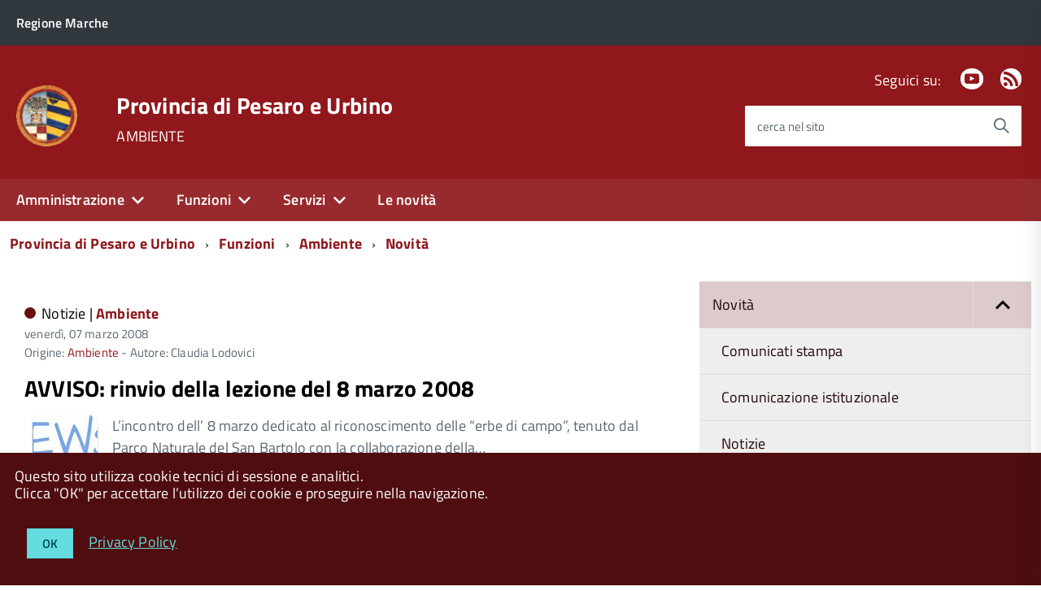

--- FILE ---
content_type: text/html; charset=utf-8
request_url: https://www.provincia.pu.it/funzioni/ambiente/novita/archivio/2008/marzo?cHash=fda4019051b394a5a7965b8e1393bef1
body_size: 10237
content:
<!DOCTYPE html>
<!--[if IE 8 ]><html dir="ltr" lang="it-IT"><![endif]-->
<!--[if IE 9 ]><html dir="ltr" lang="it-IT"><![endif]-->
<!--[if (gte IE 9)|!(IE)]><!--><html dir="ltr" lang="it-IT"><!--<![endif]-->
<head>

<meta charset="utf-8">
<!-- 
	This website is powered by TYPO3 - inspiring people to share!
	TYPO3 is a free open source Content Management Framework initially created by Kasper Skaarhoj and licensed under GNU/GPL.
	TYPO3 is copyright 1998-2026 of Kasper Skaarhoj. Extensions are copyright of their respective owners.
	Information and contribution at https://typo3.org/
-->



<title>Novità</title>
<meta http-equiv="x-ua-compatible" content="ie=edge" />
<meta name="generator" content="TYPO3 CMS" />
<meta name="viewport" content="width=device-width, initial-scale=1" />


<link rel="stylesheet" type="text/css" href="/typo3conf/ext/news/Resources/Public/Css/news-basic.css?1643703015" media="all">
<link rel="stylesheet" type="text/css" href="/fileadmin/di/css/custom.css?1745324915" media="all">
<link rel="stylesheet" type="text/css" href="/fileadmin/di/build/provincia/build.css?1542725874" media="all">
<link rel="stylesheet" type="text/css" href="/fileadmin/di/font-pa/titillium-web.css?1661856875" media="all">
<link rel="stylesheet" type="text/css" href="/typo3conf/ext/slickcarousel/Resources/Public/Css/slick.min.css?1646986568" media="all">
<link rel="stylesheet" type="text/css" href="/typo3conf/ext/t3colorbox/Resources/Public/Css/1.6.4/example3/colorbox.css?1510133767" media="all">




<script src="/fileadmin/di/build/default/vendor/modernizr.js?1639998791"></script>
<script src="/fileadmin/di/build/default/vendor/jquery.min.js?1639998791"></script>
<script src="https://insuit.net/i4tservice/insuit-app.js" type="text/javascript" async="async"></script>



<meta property="og:site_name" content="Provincia di Pesaro e Urbino">

</head>
<body class="t-Pac c-hideFocus enhanced">
    
	<div id="cookie-bar" class="CookieBar js-CookieBar u-background-80 u-padding-r-all" aria-hidden="true">
	  <p class="u-color-white u-text-r-xs u-lineHeight-m u-padding-r-bottom">Questo sito utilizza cookie tecnici di sessione e analitici.
	    <br>Clicca "OK" per accettare l’utilizzo dei cookie e proseguire nella navigazione.<br>
	  </p>
	  <p>
	    <button class="Button Button--default u-text-r-xxs js-cookieBarAccept u-inlineBlock u-margin-r-all">OK</button>
	    <a class="u-text-r-xs u-color-teal-50" href="/altro/privacy-policy">
			Privacy Policy
		</a>
	  </p>
	</div>
	

	<ul class="Skiplinks js-fr-bypasslinks u-hiddenPrint">
	  <li><a href="#main">Vai al Contenuto</a></li>
	  <li><a class="js-fr-offcanvas-open" href="#menu" aria-controls="menu" aria-label="accedi al menu" title="accedi al menu">Vai alla navigazione del sito</a></li>
	</ul>

    
	
			<header style="z-index: 10" class="Header Headroom--fixed js-Headroom u-hiddenPrint Headroom Headroom--not-bottom Headroom--pinned Headroom--top">
			

	<div class="Header-banner">
		<div class="Header-owner Headroom-hideme">
      		<a href="https://www.regione.marche.it" title="Regione Marche" target="_self"><span>Regione Marche</span></a>
      		
			

		   	
	


		</div>
		
	</div>

	<div class="Header-navbar">
		<div class="u-layout-wide Grid Grid--alignMiddle u-layoutCenter">
			<div class="Header-logo Grid-cell" aria-hidden="true">
		      	<a href="https://www.provincia.pu.it" title="Provincia di Pesaro e Urbino"><img src="/fileadmin/di/images/logoCSTPU.png" width="72" height="71"   alt="Provincia di Pesaro e Urbino" title="Provincia di Pesaro e Urbino" ></a>
			</div>
			<div class="Header-title Grid-cell">
				<div class="u-floatLeft">
					<h1 class="Header-titleLink">
						<a href="https://www.provincia.pu.it" title="Provincia di Pesaro e Urbino" target="_self">Provincia di Pesaro e Urbino</a>
					</h1>
		      		
						<h2 class="Header-titleLink">
							<a href="/funzioni/ambiente/" title="AMBIENTE"><span class="u-textWeight-400 u-text-r-xs">AMBIENTE</span></a>
						</h2>
					
					
				</div>
			</div>
			<div class="Header-searchTrigger Grid-cell">
				<button aria-controls="header-search" class="js-Header-search-trigger Icon Icon-search" title="attiva il form di ricerca" aria-label="attiva il form di ricerca" aria-hidden="false"></button>
				<button aria-controls="header-search" class="js-Header-search-trigger Icon Icon-close u-hidden" title="disattiva il form di ricerca" aria-label="disattiva il form di ricerca" aria-hidden="true"></button>
			</div>
	    
			

			
			
			
					
				
			
			
			
					
				
			
	
			<div class="Header-utils Grid-cell">
				
					<div class="Header-social Headroom-hideme">
						<p>Seguici su:</p>
						<ul class="Header-socialIcons">
				            
							
							
								<li><a href="https://www.youtube.com/user/ProvinciaPU" title="Youtube" target="_self"><span class="Icon-youtube"></span><span class="u-hiddenVisually">Youtube</span></a></li>
							
							
							
							
								<li><a href="/novita/rss" title="RSS"><span class="Icon-rss"></span><span class="u-hiddenVisually">Feed Rss</span></a></li>
							
							
						</ul>
					</div>
				
				
					<div class="Header-search" id="header-search">
	<form class="Form"  action="/cerca/"  method="get">
		<div class="Form-field Form-field--withPlaceholder Grid u-background-white u-color-grey-30 u-borderRadius-s" role="search">
			<input type="text" class="Form-input Form-input--ultraLean Grid-cell u-sizeFill u-text-r-s u-color-black u-text-r-xs u-borderRadius-s" required="" id="cerca" name="tx_indexedsearch_pi2[search][sword]">
			<label class="Form-label u-color-grey-50 u-text-r-xxs" for="cerca">cerca nel sito</label>
			<button class="Grid-cell u-sizeFit Icon-search Icon--rotated u-color-grey-50 u-padding-all-s u-textWeight-700" title="Avvia la ricerca" aria-label="Avvia la ricerca" ></button>
    		<input type="hidden" name="tx_indexedsearch_pi2[action]" value="search">
    		<input type="hidden" name="tx_indexedsearch_pi2[controller]" value="Search">
  		</div>
	</form>
</div>


				
			</div>
			<div class="Header-toggle Grid-cell">
				<!-- Menu -->
				<a class="Hamburger-toggleContainer js-fr-offcanvas-open u-nojsDisplayInlineBlock u-lg-hidden u-md-hidden" href="#menu" aria-controls="menu" aria-label="accedi al menu" title="accedi al menu">
					<span class="Hamburger-toggle" role="presentation"></span>
					<span class="Header-toggleText" role="presentation">Menu</span>
				</a>
			</div>
		</div>
	</div>
	<!-- Megamenu -->
	

<!-- Header-navbar -->
<div class="Headroom-hideme u-textCenter u-hidden u-sm-hidden u-md-block u-lg-block">
	<nav class="Megamenu Megamenu--default js-megamenu" data-rel=".Offcanvas .Treeview"></nav>
</div>

</header>


<section class="Offcanvas Offcanvas--right Offcanvas--modal js-fr-offcanvas u-jsVisibilityHidden u-nojsDisplayNone u-hiddenPrint" id="menu">
	<h2 class="u-hiddenVisually">Menu di navigazione</h2>
  <div class="Offcanvas-content u-background-white">
    <div class="Offcanvas-toggleContainer u-background-70 u-jsHidden">
      <a class="Hamburger-toggleContainer u-block u-color-white u-padding-bottom-xxl u-padding-left-s u-padding-top-xxl js-fr-offcanvas-close" aria-controls="menu" aria-label="esci dalla navigazione" title="esci dalla navigazione" href="#">
        <span class="Hamburger-toggle is-active" aria-hidden="true"></span>
      </a>
    </div>
    <nav>
		<ul class="Linklist Linklist--padded Treeview Treeview--default js-Treeview u-text-r-xs" role="tree"><li role="treeitem" class="Treeview-parent"><a href="/amministrazione">Amministrazione</a><ul><li role="treeitem" class="Treeview-parent"><a href="/amministrazione/presidente">Presidente</a></li><li role="treeitem" class="Treeview-parent"><a href="/amministrazione/consiglio">Consiglio</a></li><li role="treeitem" class="Treeview-parent"><a href="/amministrazione/assemblea-dei-sindaci">Assemblea dei Sindaci</a></li><li role="treeitem" class="Treeview-parent"><a href="/amministrazione/segreteria-generale">Segreteria generale</a></li><li role="treeitem" class="Treeview-parent"><a href="/amministrazione/direzione-generale">Direzione Generale</a></li><li role="treeitem"><a href="https://www.casadivetro.provincia.pu.it/L190/?idSezione=43&amp;id=&amp;sort=&amp;activePage=&amp;search=">Organizzazione degli uffici</a></li><li role="treeitem"><a href="/amministrazione/segreteria-generale/statuto-provinciale">Statuto provinciale</a></li><li role="treeitem" class="Treeview-parent"><a href="/amministrazione/regolamenti">Regolamenti</a></li><li role="treeitem" class="Treeview-parent"><a href="/amministrazione/amministrazione-trasparente">Amministrazione trasparente</a></li><li role="treeitem"><a href="/attuazione-pnrr">Attuazione PNRR</a></li><li role="treeitem"><a href="/amministrazione/albo-pretorio-online">Albo pretorio online</a></li><li role="treeitem"><a href="/amministrazione/bandi-gare-e-appalti">Bandi, gare e appalti</a></li></ul></li><li role="treeitem" class="Treeview-parent"><a href="/funzioni">Funzioni</a><ul><li role="treeitem" class="Treeview-parent"><a href="/funzioni/ambiente">Ambiente</a></li><li role="treeitem" class="Treeview-parent"><a href="/funzioni/assistenza-enti-locali">Assistenza enti locali</a></li><li role="treeitem" class="Treeview-parent"><a href="/funzioni/organizzazione-generale">Organizzazione generale</a></li><li role="treeitem" class="Treeview-parent"><a href="/funzioni/pari-opportunita">Pari opportunità</a></li><li role="treeitem" class="Treeview-parent"><a href="/funzioni/pianificazione-territoriale">Pianificazione territoriale</a></li><li role="treeitem" class="Treeview-parent"><a href="/funzioni/scuole-superiori">Scuole superiori</a></li><li role="treeitem" class="Treeview-parent"><a href="/funzioni/statistica">Statistica</a></li><li role="treeitem" class="Treeview-parent"><a href="/funzioni/strade-viabilita-e-trasporti">Strade, viabilità e trasporti</a></li></ul></li><li role="treeitem" class="Treeview-parent"><a href="/servizi">Servizi</a><ul><li role="treeitem"><a href="/amministrazione/albo-pretorio-online">Albo pretorio online</a></li><li role="treeitem"><a href="/amministrazione/bandi-gare-e-appalti">Bandi, gare e appalti</a></li><li role="treeitem"><a href="/funzioni/organizzazione-generale/comunicazione-e-relazioni-con-il-pubblico/ufficio-relazioni-con-il-pubblico/modulistica">Modulistica</a></li><li role="treeitem"><a href="/servizi/pagamenti-online">Pagamenti online</a></li><li role="treeitem"><a href="/funzioni/statistica">Dati statistici</a></li><li role="treeitem"><a href="/amministrazione/segreteria-generale/gestione-sale">Prenotazione sale</a></li></ul></li><li role="treeitem"><a href="/novita">Le novità</a></li></ul>
    </nav>
  </div>
</section>



    <!-- breadcrumb -->
    <!--
    <div id="container_breadcrumb">
        <div id="breadcrumb">
            <ul class="Breadcrumb"><li class="Breadcrumb-item"><a href="/" target="_self" title="Provincia di Pesaro e Urbino" class="Breadcrumb-link u-color-50">Provincia di Pesaro e Urbino</a></li><li class="Breadcrumb-item"><a href="/funzioni" target="_self" title="Funzioni" class="Breadcrumb-link u-color-50">Funzioni</a></li><li class="Breadcrumb-item"><a href="/funzioni/ambiente" target="_self" title="Ambiente" class="Breadcrumb-link u-color-50">Ambiente</a></li><li class="Breadcrumb-item"><a href="/funzioni/ambiente/novita" target="_self" title="Novità" class="Breadcrumb-link u-color-50">Novità</a></li></ul>
        </div>
    </div>
    -->
    <!-- container_breadcrumb -->
    <div id="main">
        
<section>
	<!--
	<p class="u-md-hidden u-lg-hidden u-padding-r-all u-text-m u-background-grey-20">
		<span class="Icon-list u-text-r-xl u-alignMiddle u-padding-r-right" aria-hidden="true"></span>
		<a href="#subnav" class="js-scrollTo u-text-r-s u-textClean u-color-grey-50 u-alignMiddle">Esplora contenuti correlati</a>
	</p>
	  -->
	

<!-- Header-navbar -->
<div class="u-layout-wide u-layoutCenter u-layout-withGutter u-padding-r-bottom u-padding-r-top">
	<nav aria-label="sei qui:" role="navigation">
		<ul class="Breadcrumb"><li class="Breadcrumb-item"><a href="/" target="_self" title="Provincia di Pesaro e Urbino" class="Breadcrumb-link u-color-50">Provincia di Pesaro e Urbino</a></li><li class="Breadcrumb-item"><a href="/funzioni" target="_self" title="Funzioni" class="Breadcrumb-link u-color-50">Funzioni</a></li><li class="Breadcrumb-item"><a href="/funzioni/ambiente" target="_self" title="Ambiente" class="Breadcrumb-link u-color-50">Ambiente</a></li><li class="Breadcrumb-item"><a href="/funzioni/ambiente/novita" target="_self" title="Novità" class="Breadcrumb-link u-color-50">Novità</a></li></ul>
	</nav>
</div>

	
	<div class="u-layout-wide u-layoutCenter u-layout-withGutter u-padding-r-top u-padding-bottom-xxl">
		<div class="Grid Grid--withGutter">

			<!--TYPO3SEARCH_begin-->

			<div class="Grid-cell u-md-size8of12 u-lg-size8of12">
				


		
		

		
		
			
		
			
		
			
		
			
		
			
		
			
		
			
		
			
		
			
		
			
		
			
		
			
		
			
		
			
		
			
		
			
		
			
		
			
		
			
		
			
		
			
		
			
		
			
		
			
		
			
		
			
		
			
		
			
		
			
		
			
		
			
		
			
		
			
		
			
		
			
		
			
		
			
		
			
		
			
		
			
		
			
		
			
		
			
		
			
		
			
		
			
		
			
		
			
		
			
		
			
		
			
		
			
		
			
		
			
		
			
		
			
		
	



				<div class="u-text-r-xs u-lineHeight-xl">
					
			
					<div class="Prose u-padding-top-xs">
	        			
	
	
	

	


	
	

	
		
	

	
	<!--TYPO3SEARCH_end-->
	
			
					<div class="news-list-view" id="news-container-112053">
						
		                        
		                        
		                            
<!--
	=====================
		Partials/List/Item.html
-->
<div class="article articletype-0" itemscope="itemscope" itemtype="http://schema.org/Article">
	
	<!-- header -->
	<div class="u-color-grey-30 u-border-bottom-xxs u-padding-right-xxl u-padding-r-all">
		
				<div class="u-text-r-xxs u-textSecondary u-textWeight-400 u-lineHeight-xl u-cf u-padding-bottom-s">
	
	
	<span class="Dot u-background-70"></span>
	
		
		
				
			
	
		
		

				
						
					
				
				
			
	
	<span class="u-color-black u-textWeight-400 u-text-r-xs">
		Notizie |
	</span>
	
	<span class="u-textWeight-700 u-color-50 u-text-r-xs"><a href="/funzioni/ambiente" title="Ambiente" class="u-textClean u-textWeight-700 u-text-r-xs u-color-50">Ambiente</a></span>
	<!-- date -->
  	<span class="u-text-r-xxs u-textSecondary u-textWeight-400 u-lineHeight-xl u-cf">
  		<time itemprop="datePublished" datetime="2008-03-07">
			venerdì, 07 marzo 2008
		</time>
		
  	</span>

	
		
		
	
		
		
	
		
		
		
		
		
		
	           <div>
				Origine: <a class="u-color-50 u-textClean" title="Origine: Ambiente " href="/funzioni/ambiente">Ambiente</a>
				- Autore: Claudia Lodovici
	   		</div>
		
	
</div>


			
		
		
		<h3 class="u-padding-r-bottom">
			<a class="u-text-h3 u-textClean u-color-black" title="AVVISO: rinvio della lezione del 8 marzo 2008" href="/funzioni/ambiente/novita/visualizza/contenuto/avviso-rinvio-della-lezione-del-8-marzo-2008">
				<span itemprop="headline">AVVISO: rinvio della lezione del 8 marzo 2008</span>
			</a>
		</h3>   		

		<div class="Grid">
			

			
					
					
					<div class="Grid-cell--center u-textCenter u-sizeFull u-md-size1of8 u-lg-size1of8">
					    
						
						
							
								<span class="no-media-element">
								    
								    <picture>
								        <source srcset="/fileadmin/_processed_/5/5/csm_news-test_eff3eb687c.jpg" media="(min-width: 1366px)">
								        <source srcset="/fileadmin/_processed_/5/5/csm_news-test_92241bc4fd.jpg" media="(min-width:992px) and (max-width:1365px)">
								        <source srcset="/fileadmin/_processed_/5/5/csm_news-test_fbc6fda1ec.jpg" media="(min-width:768px) and (max-width:991px)">
								        <source srcset="/fileadmin/_processed_/5/5/csm_news-test_3893b79c53.jpg" media="(min-width:451px) and (max-width:767px)">
								        <source srcset="/fileadmin/_processed_/5/5/csm_news-test_b027388fc2.jpg" media="(max-width:450px)">
								        <!---Fallback--->
								        <img class="u-borderShadow-xxs u-borderRadius-l" src="/fileadmin/_processed_/5/5/csm_news-test_8441ac4795.jpg" alt="" longdesc="" title="">
								    </picture>
								</span>
							
						
					</div>
					

			<!-- teaser -->
			<div class="u-md-size7of8 u-lg-size7of8 u-padding-left-xs">
				
				
						<div class="u-text-r-xs u-textSecondary" itemprop="description">L’incontro dell’ 8 marzo dedicato al riconoscimento delle “erbe di campo”, tenuto dal Parco Naturale del San Bartolo con la collaborazione della…</div>
					
				
			</div>
		
			<!-- footer information -->
			
		</div>
	</div>
</div>


		                        
		                        
		                            <div class="u-layout-wide u-layoutCenter u-layout-withGutter u-padding-r-bottom u-padding-r-top">
	<nav role="navigation" aria-label="Navigazione paginata" class="u-layout-prose">
		<ul class="Grid Grid--fit Grid--alignMiddle u-text-r-xxs">
		    
		            
		        
		    
		    
				
						<li class="u-padding-left-xxl u-padding-right-xxl u-padding-top-xs u-padding-bottom-xs u-background-50 u-color-white u-block"><span class="u-text-r-m">1</span></li>
					
		    
		    
		    
		            
		        
		</ul>
	</nav>
</div>

		                        
							
					</div>
				
		
	<!--TYPO3SEARCH_begin-->



	




	



					</div>
		   		</div>

	   		</div>

        	<!--TYPO3SEARCH_end-->		        		
	      
			<aside class="Grid-cell u-sizeFull u-md-size4of12 u-lg-size4of12">
				
				<!--<div class="u-cf u-padding-bottom-xxl">
	<div class="Share">
		<div class="Share-reveal js-Share">
			<a href="#share-options" class="Share-revealText" data-menu-trigger="share-options" aria-controls="share-options" aria-haspopup="true" role="button">
				<span class="Share-revealIcon Icon Icon-share"></span>
				Condividi
			</a>
		</div>
		<ul id="share-options" class="Dropdown-menu" data-menu="" role="menu" aria-hidden="true">
			<li role="menuitem"><a href="#" title=""><span class="Icon Icon-facebook"></span><span class="u-hiddenVisually">Facebook</span></a></li>
			<li role="menuitem"><a href="#"><span class="Icon Icon-twitter"></span><span class="u-hiddenVisually">Twitter</span></a></li>
			<li role="menuitem"><a href="#"><span class="Icon Icon-googleplus"></span><span class="u-hiddenVisually">Google Plus</span></a></li>
			<li role="menuitem"><a href="#"><span class="Icon Icon-youtube"></span><span class="u-hiddenVisually">Youtube</span></a></li>
			<li role="menuitem"><a href="#"><span class="Icon Icon-flickr"></span><span class="u-hiddenVisually">Flickr</span></a></li>
			<li role="menuitem"><a href="#"><span class="Icon Icon-slideshare"></span><span class="u-hiddenVisually">Slideshare</span></a></li>
			<li role="menuitem"><a href="#"><span class="Icon Icon-whatsapp"></span><span class="u-hiddenVisually">Whatsapp</span></a></li>
		</ul>
	</div>
</div>
 -->
				



		<div id="subnav" class="u-sizeFull u-padding-bottom-xl">
			    <ul class="Linklist Linklist--padded Treeview Treeview--default js-Treeview u-text-r-xs" role="tree"><li class="u-background-grey-5" role="treeitem" aria-expanded="true"><a href="/funzioni/ambiente/novita">Novità</a><ul role="group" aria-hidden="false"><li role="treeitem" aria-expanded="false"><a href="/funzioni/ambiente/novita/comunicati-stampa">Comunicati stampa</a></li><li role="treeitem" aria-expanded="false"><a href="/funzioni/ambiente/novita/comunicazione-istituzionale">Comunicazione istituzionale</a></li><li role="treeitem" aria-expanded="false"><a href="/funzioni/ambiente/novita/notizie">Notizie</a></li></ul></li></ul>
		</div>
	



	<div class="u-sizeFull u-padding-top-s">
	   	<h4 class="u-text-h3 u-padding-top-s">Archivio</h4>

	
		
	

	
	<div class="news-menu-view">
		<ul  class="Linklist Linklist--padded Treeview Treeview--default js-Treeview u-text-r-xs" role="tree">
			
				<li role="treeitem" aria-expanded="false" class="Treeview-parent">
					<a href="#" class="js-Treeview-handler Treeview-handler--default" aria-label="expand" role="button">2025</a>
					<ul>
						
						    
						    
						    
							
							<li class="item" aria-expanded="false">
								<a href="/funzioni/ambiente/novita/archivio/2025/novembre?cHash=838888318301f578d19b1eb42c090f33">Novembre: 1 elemento</a>
							</li>
						
						    
						    
						    
							
							<li class="item" aria-expanded="false">
								<a href="/funzioni/ambiente/novita/archivio/2025/ottobre?cHash=838888318301f578d19b1eb42c090f33">Ottobre: 3 elementi</a>
							</li>
						
						    
						    
						    
							
							<li class="item" aria-expanded="false">
								<a href="/funzioni/ambiente/novita/archivio/2025/gennaio?cHash=838888318301f578d19b1eb42c090f33">Gennaio: 1 elemento</a>
							</li>
						
					</ul>
				</li>
			
				<li role="treeitem" aria-expanded="false" class="Treeview-parent">
					<a href="#" class="js-Treeview-handler Treeview-handler--default" aria-label="expand" role="button">2024</a>
					<ul>
						
						    
						    
						    
							
							<li class="item" aria-expanded="false">
								<a href="/funzioni/ambiente/novita/archivio/2024/dicembre?cHash=a802eb3371e2a1529a0f1a3bff4c7730">Dicembre: 2 elementi</a>
							</li>
						
						    
						    
						    
							
							<li class="item" aria-expanded="false">
								<a href="/funzioni/ambiente/novita/archivio/2024/novembre?cHash=a802eb3371e2a1529a0f1a3bff4c7730">Novembre: 1 elemento</a>
							</li>
						
						    
						    
						    
							
							<li class="item" aria-expanded="false">
								<a href="/funzioni/ambiente/novita/archivio/2024/ottobre?cHash=a802eb3371e2a1529a0f1a3bff4c7730">Ottobre: 1 elemento</a>
							</li>
						
						    
						    
						    
							
							<li class="item" aria-expanded="false">
								<a href="/funzioni/ambiente/novita/archivio/2024/settembre?cHash=a802eb3371e2a1529a0f1a3bff4c7730">Settembre: 1 elemento</a>
							</li>
						
						    
						    
						    
							
							<li class="item" aria-expanded="false">
								<a href="/funzioni/ambiente/novita/archivio/2024/febbraio?cHash=a802eb3371e2a1529a0f1a3bff4c7730">Febbraio: 2 elementi</a>
							</li>
						
						    
						    
						    
							
							<li class="item" aria-expanded="false">
								<a href="/funzioni/ambiente/novita/archivio/2024/gennaio?cHash=a802eb3371e2a1529a0f1a3bff4c7730">Gennaio: 1 elemento</a>
							</li>
						
					</ul>
				</li>
			
				<li role="treeitem" aria-expanded="false" class="Treeview-parent">
					<a href="#" class="js-Treeview-handler Treeview-handler--default" aria-label="expand" role="button">2023</a>
					<ul>
						
						    
						    
						    
							
							<li class="item" aria-expanded="false">
								<a href="/funzioni/ambiente/novita/archivio/2023/ottobre?cHash=2a3a095bb47066730d4e11b56e5f9813">Ottobre: 2 elementi</a>
							</li>
						
						    
						    
						    
							
							<li class="item" aria-expanded="false">
								<a href="/funzioni/ambiente/novita/archivio/2023/settembre?cHash=2a3a095bb47066730d4e11b56e5f9813">Settembre: 1 elemento</a>
							</li>
						
						    
						    
						    
							
							<li class="item" aria-expanded="false">
								<a href="/funzioni/ambiente/novita/archivio/2023/agosto?cHash=2a3a095bb47066730d4e11b56e5f9813">Agosto: 1 elemento</a>
							</li>
						
						    
						    
						    
							
							<li class="item" aria-expanded="false">
								<a href="/funzioni/ambiente/novita/archivio/2023/luglio?cHash=2a3a095bb47066730d4e11b56e5f9813">Luglio: 2 elementi</a>
							</li>
						
						    
						    
						    
							
							<li class="item" aria-expanded="false">
								<a href="/funzioni/ambiente/novita/archivio/2023/giugno?cHash=2a3a095bb47066730d4e11b56e5f9813">Giugno: 1 elemento</a>
							</li>
						
						    
						    
						    
							
							<li class="item" aria-expanded="false">
								<a href="/funzioni/ambiente/novita/archivio/2023/maggio?cHash=2a3a095bb47066730d4e11b56e5f9813">Maggio: 3 elementi</a>
							</li>
						
						    
						    
						    
							
							<li class="item" aria-expanded="false">
								<a href="/funzioni/ambiente/novita/archivio/2023/aprile?cHash=2a3a095bb47066730d4e11b56e5f9813">Aprile: 2 elementi</a>
							</li>
						
						    
						    
						    
							
							<li class="item" aria-expanded="false">
								<a href="/funzioni/ambiente/novita/archivio/2023/marzo?cHash=2a3a095bb47066730d4e11b56e5f9813">Marzo: 4 elementi</a>
							</li>
						
						    
						    
						    
							
							<li class="item" aria-expanded="false">
								<a href="/funzioni/ambiente/novita/archivio/2023/febbraio?cHash=2a3a095bb47066730d4e11b56e5f9813">Febbraio: 2 elementi</a>
							</li>
						
						    
						    
						    
							
							<li class="item" aria-expanded="false">
								<a href="/funzioni/ambiente/novita/archivio/2023/gennaio?cHash=2a3a095bb47066730d4e11b56e5f9813">Gennaio: 3 elementi</a>
							</li>
						
					</ul>
				</li>
			
				<li role="treeitem" aria-expanded="false" class="Treeview-parent">
					<a href="#" class="js-Treeview-handler Treeview-handler--default" aria-label="expand" role="button">2022</a>
					<ul>
						
						    
						    
						    
							
							<li class="item" aria-expanded="false">
								<a href="/funzioni/ambiente/novita/archivio/2022/dicembre?cHash=b36bcb44be82aca05dcfbf6bbb6baa40">Dicembre: 2 elementi</a>
							</li>
						
						    
						    
						    
							
							<li class="item" aria-expanded="false">
								<a href="/funzioni/ambiente/novita/archivio/2022/ottobre?cHash=b36bcb44be82aca05dcfbf6bbb6baa40">Ottobre: 3 elementi</a>
							</li>
						
						    
						    
						    
							
							<li class="item" aria-expanded="false">
								<a href="/funzioni/ambiente/novita/archivio/2022/giugno?cHash=b36bcb44be82aca05dcfbf6bbb6baa40">Giugno: 1 elemento</a>
							</li>
						
						    
						    
						    
							
							<li class="item" aria-expanded="false">
								<a href="/funzioni/ambiente/novita/archivio/2022/maggio?cHash=b36bcb44be82aca05dcfbf6bbb6baa40">Maggio: 2 elementi</a>
							</li>
						
						    
						    
						    
							
							<li class="item" aria-expanded="false">
								<a href="/funzioni/ambiente/novita/archivio/2022/febbraio?cHash=b36bcb44be82aca05dcfbf6bbb6baa40">Febbraio: 1 elemento</a>
							</li>
						
					</ul>
				</li>
			
				<li role="treeitem" aria-expanded="false" class="Treeview-parent">
					<a href="#" class="js-Treeview-handler Treeview-handler--default" aria-label="expand" role="button">2021</a>
					<ul>
						
						    
						    
						    
							
							<li class="item" aria-expanded="false">
								<a href="/funzioni/ambiente/novita/archivio/2021/dicembre?cHash=5918e87a8b0a545ff3d1eee47d697ff6">Dicembre: 4 elementi</a>
							</li>
						
						    
						    
						    
							
							<li class="item" aria-expanded="false">
								<a href="/funzioni/ambiente/novita/archivio/2021/novembre?cHash=5918e87a8b0a545ff3d1eee47d697ff6">Novembre: 3 elementi</a>
							</li>
						
						    
						    
						    
							
							<li class="item" aria-expanded="false">
								<a href="/funzioni/ambiente/novita/archivio/2021/ottobre?cHash=5918e87a8b0a545ff3d1eee47d697ff6">Ottobre: 4 elementi</a>
							</li>
						
						    
						    
						    
							
							<li class="item" aria-expanded="false">
								<a href="/funzioni/ambiente/novita/archivio/2021/settembre?cHash=5918e87a8b0a545ff3d1eee47d697ff6">Settembre: 1 elemento</a>
							</li>
						
						    
						    
						    
							
							<li class="item" aria-expanded="false">
								<a href="/funzioni/ambiente/novita/archivio/2021/agosto?cHash=5918e87a8b0a545ff3d1eee47d697ff6">Agosto: 2 elementi</a>
							</li>
						
						    
						    
						    
							
							<li class="item" aria-expanded="false">
								<a href="/funzioni/ambiente/novita/archivio/2021/luglio?cHash=5918e87a8b0a545ff3d1eee47d697ff6">Luglio: 1 elemento</a>
							</li>
						
						    
						    
						    
							
							<li class="item" aria-expanded="false">
								<a href="/funzioni/ambiente/novita/archivio/2021/giugno?cHash=5918e87a8b0a545ff3d1eee47d697ff6">Giugno: 2 elementi</a>
							</li>
						
						    
						    
						    
							
							<li class="item" aria-expanded="false">
								<a href="/funzioni/ambiente/novita/archivio/2021/maggio?cHash=5918e87a8b0a545ff3d1eee47d697ff6">Maggio: 8 elementi</a>
							</li>
						
						    
						    
						    
							
							<li class="item" aria-expanded="false">
								<a href="/funzioni/ambiente/novita/archivio/2021/aprile?cHash=5918e87a8b0a545ff3d1eee47d697ff6">Aprile: 1 elemento</a>
							</li>
						
						    
						    
						    
							
							<li class="item" aria-expanded="false">
								<a href="/funzioni/ambiente/novita/archivio/2021/febbraio?cHash=5918e87a8b0a545ff3d1eee47d697ff6">Febbraio: 1 elemento</a>
							</li>
						
						    
						    
						    
							
							<li class="item" aria-expanded="false">
								<a href="/funzioni/ambiente/novita/archivio/2021/gennaio?cHash=5918e87a8b0a545ff3d1eee47d697ff6">Gennaio: 2 elementi</a>
							</li>
						
					</ul>
				</li>
			
				<li role="treeitem" aria-expanded="false" class="Treeview-parent">
					<a href="#" class="js-Treeview-handler Treeview-handler--default" aria-label="expand" role="button">2020</a>
					<ul>
						
						    
						    
						    
							
							<li class="item" aria-expanded="false">
								<a href="/funzioni/ambiente/novita/archivio/2020/dicembre?cHash=6b0a16e60a9ab4d43df9398b926ca316">Dicembre: 4 elementi</a>
							</li>
						
						    
						    
						    
							
							<li class="item" aria-expanded="false">
								<a href="/funzioni/ambiente/novita/archivio/2020/novembre?cHash=6b0a16e60a9ab4d43df9398b926ca316">Novembre: 3 elementi</a>
							</li>
						
						    
						    
						    
							
							<li class="item" aria-expanded="false">
								<a href="/funzioni/ambiente/novita/archivio/2020/ottobre?cHash=6b0a16e60a9ab4d43df9398b926ca316">Ottobre: 1 elemento</a>
							</li>
						
						    
						    
						    
							
							<li class="item" aria-expanded="false">
								<a href="/funzioni/ambiente/novita/archivio/2020/settembre?cHash=6b0a16e60a9ab4d43df9398b926ca316">Settembre: 3 elementi</a>
							</li>
						
						    
						    
						    
							
							<li class="item" aria-expanded="false">
								<a href="/funzioni/ambiente/novita/archivio/2020/agosto?cHash=6b0a16e60a9ab4d43df9398b926ca316">Agosto: 4 elementi</a>
							</li>
						
						    
						    
						    
							
							<li class="item" aria-expanded="false">
								<a href="/funzioni/ambiente/novita/archivio/2020/luglio?cHash=6b0a16e60a9ab4d43df9398b926ca316">Luglio: 1 elemento</a>
							</li>
						
						    
						    
						    
							
							<li class="item" aria-expanded="false">
								<a href="/funzioni/ambiente/novita/archivio/2020/giugno?cHash=6b0a16e60a9ab4d43df9398b926ca316">Giugno: 1 elemento</a>
							</li>
						
						    
						    
						    
							
							<li class="item" aria-expanded="false">
								<a href="/funzioni/ambiente/novita/archivio/2020/maggio?cHash=6b0a16e60a9ab4d43df9398b926ca316">Maggio: 1 elemento</a>
							</li>
						
						    
						    
						    
							
							<li class="item" aria-expanded="false">
								<a href="/funzioni/ambiente/novita/archivio/2020/aprile?cHash=6b0a16e60a9ab4d43df9398b926ca316">Aprile: 1 elemento</a>
							</li>
						
						    
						    
						    
							
							<li class="item" aria-expanded="false">
								<a href="/funzioni/ambiente/novita/archivio/2020/febbraio?cHash=6b0a16e60a9ab4d43df9398b926ca316">Febbraio: 2 elementi</a>
							</li>
						
						    
						    
						    
							
							<li class="item" aria-expanded="false">
								<a href="/funzioni/ambiente/novita/archivio/2020/gennaio?cHash=6b0a16e60a9ab4d43df9398b926ca316">Gennaio: 2 elementi</a>
							</li>
						
					</ul>
				</li>
			
				<li role="treeitem" aria-expanded="false" class="Treeview-parent">
					<a href="#" class="js-Treeview-handler Treeview-handler--default" aria-label="expand" role="button">2019</a>
					<ul>
						
						    
						    
						    
							
							<li class="item" aria-expanded="false">
								<a href="/funzioni/ambiente/novita/archivio/2019/dicembre?cHash=61b02b09f993ca8685f775f52a1ddfb4">Dicembre: 1 elemento</a>
							</li>
						
						    
						    
						    
							
							<li class="item" aria-expanded="false">
								<a href="/funzioni/ambiente/novita/archivio/2019/novembre?cHash=61b02b09f993ca8685f775f52a1ddfb4">Novembre: 4 elementi</a>
							</li>
						
						    
						    
						    
							
							<li class="item" aria-expanded="false">
								<a href="/funzioni/ambiente/novita/archivio/2019/ottobre?cHash=61b02b09f993ca8685f775f52a1ddfb4">Ottobre: 5 elementi</a>
							</li>
						
						    
						    
						    
							
							<li class="item" aria-expanded="false">
								<a href="/funzioni/ambiente/novita/archivio/2019/settembre?cHash=61b02b09f993ca8685f775f52a1ddfb4">Settembre: 3 elementi</a>
							</li>
						
						    
						    
						    
							
							<li class="item" aria-expanded="false">
								<a href="/funzioni/ambiente/novita/archivio/2019/agosto?cHash=61b02b09f993ca8685f775f52a1ddfb4">Agosto: 1 elemento</a>
							</li>
						
						    
						    
						    
							
							<li class="item" aria-expanded="false">
								<a href="/funzioni/ambiente/novita/archivio/2019/luglio?cHash=61b02b09f993ca8685f775f52a1ddfb4">Luglio: 2 elementi</a>
							</li>
						
						    
						    
						    
							
							<li class="item" aria-expanded="false">
								<a href="/funzioni/ambiente/novita/archivio/2019/giugno?cHash=61b02b09f993ca8685f775f52a1ddfb4">Giugno: 4 elementi</a>
							</li>
						
						    
						    
						    
							
							<li class="item" aria-expanded="false">
								<a href="/funzioni/ambiente/novita/archivio/2019/maggio?cHash=61b02b09f993ca8685f775f52a1ddfb4">Maggio: 4 elementi</a>
							</li>
						
						    
						    
						    
							
							<li class="item" aria-expanded="false">
								<a href="/funzioni/ambiente/novita/archivio/2019/aprile?cHash=61b02b09f993ca8685f775f52a1ddfb4">Aprile: 2 elementi</a>
							</li>
						
						    
						    
						    
							
							<li class="item" aria-expanded="false">
								<a href="/funzioni/ambiente/novita/archivio/2019/marzo?cHash=61b02b09f993ca8685f775f52a1ddfb4">Marzo: 6 elementi</a>
							</li>
						
						    
						    
						    
							
							<li class="item" aria-expanded="false">
								<a href="/funzioni/ambiente/novita/archivio/2019/febbraio?cHash=61b02b09f993ca8685f775f52a1ddfb4">Febbraio: 4 elementi</a>
							</li>
						
						    
						    
						    
							
							<li class="item" aria-expanded="false">
								<a href="/funzioni/ambiente/novita/archivio/2019/gennaio?cHash=61b02b09f993ca8685f775f52a1ddfb4">Gennaio: 2 elementi</a>
							</li>
						
					</ul>
				</li>
			
				<li role="treeitem" aria-expanded="false" class="Treeview-parent">
					<a href="#" class="js-Treeview-handler Treeview-handler--default" aria-label="expand" role="button">2018</a>
					<ul>
						
						    
						    
						    
							
							<li class="item" aria-expanded="false">
								<a href="/funzioni/ambiente/novita/archivio/2018/dicembre?cHash=59b5acb1da12e1604f5439954d450169">Dicembre: 3 elementi</a>
							</li>
						
						    
						    
						    
							
							<li class="item" aria-expanded="false">
								<a href="/funzioni/ambiente/novita/archivio/2018/novembre?cHash=59b5acb1da12e1604f5439954d450169">Novembre: 6 elementi</a>
							</li>
						
						    
						    
						    
							
							<li class="item" aria-expanded="false">
								<a href="/funzioni/ambiente/novita/archivio/2018/ottobre?cHash=59b5acb1da12e1604f5439954d450169">Ottobre: 7 elementi</a>
							</li>
						
						    
						    
						    
							
							<li class="item" aria-expanded="false">
								<a href="/funzioni/ambiente/novita/archivio/2018/settembre?cHash=59b5acb1da12e1604f5439954d450169">Settembre: 4 elementi</a>
							</li>
						
						    
						    
						    
							
							<li class="item" aria-expanded="false">
								<a href="/funzioni/ambiente/novita/archivio/2018/luglio?cHash=59b5acb1da12e1604f5439954d450169">Luglio: 2 elementi</a>
							</li>
						
						    
						    
						    
							
							<li class="item" aria-expanded="false">
								<a href="/funzioni/ambiente/novita/archivio/2018/giugno?cHash=59b5acb1da12e1604f5439954d450169">Giugno: 3 elementi</a>
							</li>
						
						    
						    
						    
							
							<li class="item" aria-expanded="false">
								<a href="/funzioni/ambiente/novita/archivio/2018/maggio?cHash=59b5acb1da12e1604f5439954d450169">Maggio: 4 elementi</a>
							</li>
						
						    
						    
						    
							
							<li class="item" aria-expanded="false">
								<a href="/funzioni/ambiente/novita/archivio/2018/aprile?cHash=59b5acb1da12e1604f5439954d450169">Aprile: 1 elemento</a>
							</li>
						
						    
						    
						    
							
							<li class="item" aria-expanded="false">
								<a href="/funzioni/ambiente/novita/archivio/2018/marzo?cHash=59b5acb1da12e1604f5439954d450169">Marzo: 5 elementi</a>
							</li>
						
						    
						    
						    
							
							<li class="item" aria-expanded="false">
								<a href="/funzioni/ambiente/novita/archivio/2018/febbraio?cHash=59b5acb1da12e1604f5439954d450169">Febbraio: 3 elementi</a>
							</li>
						
						    
						    
						    
							
							<li class="item" aria-expanded="false">
								<a href="/funzioni/ambiente/novita/archivio/2018/gennaio?cHash=59b5acb1da12e1604f5439954d450169">Gennaio: 2 elementi</a>
							</li>
						
					</ul>
				</li>
			
				<li role="treeitem" aria-expanded="false" class="Treeview-parent">
					<a href="#" class="js-Treeview-handler Treeview-handler--default" aria-label="expand" role="button">2017</a>
					<ul>
						
						    
						    
						    
							
							<li class="item" aria-expanded="false">
								<a href="/funzioni/ambiente/novita/archivio/2017/dicembre?cHash=fdf1615e039fcefd0c426733bf5ae6c2">Dicembre: 5 elementi</a>
							</li>
						
						    
						    
						    
							
							<li class="item" aria-expanded="false">
								<a href="/funzioni/ambiente/novita/archivio/2017/novembre?cHash=fdf1615e039fcefd0c426733bf5ae6c2">Novembre: 3 elementi</a>
							</li>
						
						    
						    
						    
							
							<li class="item" aria-expanded="false">
								<a href="/funzioni/ambiente/novita/archivio/2017/ottobre?cHash=fdf1615e039fcefd0c426733bf5ae6c2">Ottobre: 4 elementi</a>
							</li>
						
						    
						    
						    
							
							<li class="item" aria-expanded="false">
								<a href="/funzioni/ambiente/novita/archivio/2017/settembre?cHash=fdf1615e039fcefd0c426733bf5ae6c2">Settembre: 2 elementi</a>
							</li>
						
						    
						    
						    
							
							<li class="item" aria-expanded="false">
								<a href="/funzioni/ambiente/novita/archivio/2017/agosto?cHash=fdf1615e039fcefd0c426733bf5ae6c2">Agosto: 1 elemento</a>
							</li>
						
						    
						    
						    
							
							<li class="item" aria-expanded="false">
								<a href="/funzioni/ambiente/novita/archivio/2017/luglio?cHash=fdf1615e039fcefd0c426733bf5ae6c2">Luglio: 2 elementi</a>
							</li>
						
						    
						    
						    
							
							<li class="item" aria-expanded="false">
								<a href="/funzioni/ambiente/novita/archivio/2017/giugno?cHash=fdf1615e039fcefd0c426733bf5ae6c2">Giugno: 2 elementi</a>
							</li>
						
						    
						    
						    
							
							<li class="item" aria-expanded="false">
								<a href="/funzioni/ambiente/novita/archivio/2017/maggio?cHash=fdf1615e039fcefd0c426733bf5ae6c2">Maggio: 3 elementi</a>
							</li>
						
						    
						    
						    
							
							<li class="item" aria-expanded="false">
								<a href="/funzioni/ambiente/novita/archivio/2017/aprile?cHash=fdf1615e039fcefd0c426733bf5ae6c2">Aprile: 3 elementi</a>
							</li>
						
						    
						    
						    
							
							<li class="item" aria-expanded="false">
								<a href="/funzioni/ambiente/novita/archivio/2017/marzo?cHash=fdf1615e039fcefd0c426733bf5ae6c2">Marzo: 4 elementi</a>
							</li>
						
						    
						    
						    
							
							<li class="item" aria-expanded="false">
								<a href="/funzioni/ambiente/novita/archivio/2017/febbraio?cHash=fdf1615e039fcefd0c426733bf5ae6c2">Febbraio: 3 elementi</a>
							</li>
						
						    
						    
						    
							
							<li class="item" aria-expanded="false">
								<a href="/funzioni/ambiente/novita/archivio/2017/gennaio?cHash=fdf1615e039fcefd0c426733bf5ae6c2">Gennaio: 4 elementi</a>
							</li>
						
					</ul>
				</li>
			
				<li role="treeitem" aria-expanded="false" class="Treeview-parent">
					<a href="#" class="js-Treeview-handler Treeview-handler--default" aria-label="expand" role="button">2016</a>
					<ul>
						
						    
						    
						    
							
							<li class="item" aria-expanded="false">
								<a href="/funzioni/ambiente/novita/archivio/2016/dicembre?cHash=b0c798c52d79c5dc3d7d6c06183a16f4">Dicembre: 3 elementi</a>
							</li>
						
						    
						    
						    
							
							<li class="item" aria-expanded="false">
								<a href="/funzioni/ambiente/novita/archivio/2016/novembre?cHash=b0c798c52d79c5dc3d7d6c06183a16f4">Novembre: 4 elementi</a>
							</li>
						
						    
						    
						    
							
							<li class="item" aria-expanded="false">
								<a href="/funzioni/ambiente/novita/archivio/2016/ottobre?cHash=b0c798c52d79c5dc3d7d6c06183a16f4">Ottobre: 1 elemento</a>
							</li>
						
						    
						    
						    
							
							<li class="item" aria-expanded="false">
								<a href="/funzioni/ambiente/novita/archivio/2016/settembre?cHash=b0c798c52d79c5dc3d7d6c06183a16f4">Settembre: 1 elemento</a>
							</li>
						
						    
						    
						    
							
							<li class="item" aria-expanded="false">
								<a href="/funzioni/ambiente/novita/archivio/2016/agosto?cHash=b0c798c52d79c5dc3d7d6c06183a16f4">Agosto: 3 elementi</a>
							</li>
						
						    
						    
						    
							
							<li class="item" aria-expanded="false">
								<a href="/funzioni/ambiente/novita/archivio/2016/luglio?cHash=b0c798c52d79c5dc3d7d6c06183a16f4">Luglio: 1 elemento</a>
							</li>
						
						    
						    
						    
							
							<li class="item" aria-expanded="false">
								<a href="/funzioni/ambiente/novita/archivio/2016/giugno?cHash=b0c798c52d79c5dc3d7d6c06183a16f4">Giugno: 2 elementi</a>
							</li>
						
						    
						    
						    
							
							<li class="item" aria-expanded="false">
								<a href="/funzioni/ambiente/novita/archivio/2016/maggio?cHash=b0c798c52d79c5dc3d7d6c06183a16f4">Maggio: 4 elementi</a>
							</li>
						
						    
						    
						    
							
							<li class="item" aria-expanded="false">
								<a href="/funzioni/ambiente/novita/archivio/2016/aprile?cHash=b0c798c52d79c5dc3d7d6c06183a16f4">Aprile: 1 elemento</a>
							</li>
						
						    
						    
						    
							
							<li class="item" aria-expanded="false">
								<a href="/funzioni/ambiente/novita/archivio/2016/marzo?cHash=b0c798c52d79c5dc3d7d6c06183a16f4">Marzo: 2 elementi</a>
							</li>
						
						    
						    
						    
							
							<li class="item" aria-expanded="false">
								<a href="/funzioni/ambiente/novita/archivio/2016/febbraio?cHash=b0c798c52d79c5dc3d7d6c06183a16f4">Febbraio: 3 elementi</a>
							</li>
						
					</ul>
				</li>
			
				<li role="treeitem" aria-expanded="false" class="Treeview-parent">
					<a href="#" class="js-Treeview-handler Treeview-handler--default" aria-label="expand" role="button">2015</a>
					<ul>
						
						    
						    
						    
							
							<li class="item" aria-expanded="false">
								<a href="/funzioni/ambiente/novita/archivio/2015/dicembre?cHash=c3ebeec1c961ff00c703b62e1d8a6a1e">Dicembre: 1 elemento</a>
							</li>
						
						    
						    
						    
							
							<li class="item" aria-expanded="false">
								<a href="/funzioni/ambiente/novita/archivio/2015/novembre?cHash=c3ebeec1c961ff00c703b62e1d8a6a1e">Novembre: 3 elementi</a>
							</li>
						
						    
						    
						    
							
							<li class="item" aria-expanded="false">
								<a href="/funzioni/ambiente/novita/archivio/2015/ottobre?cHash=c3ebeec1c961ff00c703b62e1d8a6a1e">Ottobre: 1 elemento</a>
							</li>
						
						    
						    
						    
							
							<li class="item" aria-expanded="false">
								<a href="/funzioni/ambiente/novita/archivio/2015/settembre?cHash=c3ebeec1c961ff00c703b62e1d8a6a1e">Settembre: 1 elemento</a>
							</li>
						
						    
						    
						    
							
							<li class="item" aria-expanded="false">
								<a href="/funzioni/ambiente/novita/archivio/2015/agosto?cHash=c3ebeec1c961ff00c703b62e1d8a6a1e">Agosto: 2 elementi</a>
							</li>
						
						    
						    
						    
							
							<li class="item" aria-expanded="false">
								<a href="/funzioni/ambiente/novita/archivio/2015/luglio?cHash=c3ebeec1c961ff00c703b62e1d8a6a1e">Luglio: 3 elementi</a>
							</li>
						
						    
						    
						    
							
							<li class="item" aria-expanded="false">
								<a href="/funzioni/ambiente/novita/archivio/2015/giugno?cHash=c3ebeec1c961ff00c703b62e1d8a6a1e">Giugno: 1 elemento</a>
							</li>
						
						    
						    
						    
							
							<li class="item" aria-expanded="false">
								<a href="/funzioni/ambiente/novita/archivio/2015/maggio?cHash=c3ebeec1c961ff00c703b62e1d8a6a1e">Maggio: 5 elementi</a>
							</li>
						
						    
						    
						    
							
							<li class="item" aria-expanded="false">
								<a href="/funzioni/ambiente/novita/archivio/2015/aprile?cHash=c3ebeec1c961ff00c703b62e1d8a6a1e">Aprile: 2 elementi</a>
							</li>
						
						    
						    
						    
							
							<li class="item" aria-expanded="false">
								<a href="/funzioni/ambiente/novita/archivio/2015/marzo?cHash=c3ebeec1c961ff00c703b62e1d8a6a1e">Marzo: 5 elementi</a>
							</li>
						
						    
						    
						    
							
							<li class="item" aria-expanded="false">
								<a href="/funzioni/ambiente/novita/archivio/2015/febbraio?cHash=c3ebeec1c961ff00c703b62e1d8a6a1e">Febbraio: 5 elementi</a>
							</li>
						
						    
						    
						    
							
							<li class="item" aria-expanded="false">
								<a href="/funzioni/ambiente/novita/archivio/2015/gennaio?cHash=c3ebeec1c961ff00c703b62e1d8a6a1e">Gennaio: 3 elementi</a>
							</li>
						
					</ul>
				</li>
			
				<li role="treeitem" aria-expanded="false" class="Treeview-parent">
					<a href="#" class="js-Treeview-handler Treeview-handler--default" aria-label="expand" role="button">2014</a>
					<ul>
						
						    
						    
						    
							
							<li class="item" aria-expanded="false">
								<a href="/funzioni/ambiente/novita/archivio/2014/dicembre?cHash=fc12302323e82481b7583373ed605b60">Dicembre: 3 elementi</a>
							</li>
						
						    
						    
						    
							
							<li class="item" aria-expanded="false">
								<a href="/funzioni/ambiente/novita/archivio/2014/novembre?cHash=fc12302323e82481b7583373ed605b60">Novembre: 6 elementi</a>
							</li>
						
						    
						    
						    
							
							<li class="item" aria-expanded="false">
								<a href="/funzioni/ambiente/novita/archivio/2014/ottobre?cHash=fc12302323e82481b7583373ed605b60">Ottobre: 1 elemento</a>
							</li>
						
						    
						    
						    
							
							<li class="item" aria-expanded="false">
								<a href="/funzioni/ambiente/novita/archivio/2014/settembre?cHash=fc12302323e82481b7583373ed605b60">Settembre: 2 elementi</a>
							</li>
						
						    
						    
						    
							
							<li class="item" aria-expanded="false">
								<a href="/funzioni/ambiente/novita/archivio/2014/agosto?cHash=fc12302323e82481b7583373ed605b60">Agosto: 1 elemento</a>
							</li>
						
						    
						    
						    
							
							<li class="item" aria-expanded="false">
								<a href="/funzioni/ambiente/novita/archivio/2014/luglio?cHash=fc12302323e82481b7583373ed605b60">Luglio: 2 elementi</a>
							</li>
						
						    
						    
						    
							
							<li class="item" aria-expanded="false">
								<a href="/funzioni/ambiente/novita/archivio/2014/giugno?cHash=fc12302323e82481b7583373ed605b60">Giugno: 3 elementi</a>
							</li>
						
						    
						    
						    
							
							<li class="item" aria-expanded="false">
								<a href="/funzioni/ambiente/novita/archivio/2014/maggio?cHash=fc12302323e82481b7583373ed605b60">Maggio: 1 elemento</a>
							</li>
						
						    
						    
						    
							
							<li class="item" aria-expanded="false">
								<a href="/funzioni/ambiente/novita/archivio/2014/aprile?cHash=fc12302323e82481b7583373ed605b60">Aprile: 5 elementi</a>
							</li>
						
						    
						    
						    
							
							<li class="item" aria-expanded="false">
								<a href="/funzioni/ambiente/novita/archivio/2014/marzo?cHash=fc12302323e82481b7583373ed605b60">Marzo: 3 elementi</a>
							</li>
						
						    
						    
						    
							
							<li class="item" aria-expanded="false">
								<a href="/funzioni/ambiente/novita/archivio/2014/febbraio?cHash=fc12302323e82481b7583373ed605b60">Febbraio: 3 elementi</a>
							</li>
						
						    
						    
						    
							
							<li class="item" aria-expanded="false">
								<a href="/funzioni/ambiente/novita/archivio/2014/gennaio?cHash=fc12302323e82481b7583373ed605b60">Gennaio: 3 elementi</a>
							</li>
						
					</ul>
				</li>
			
				<li role="treeitem" aria-expanded="false" class="Treeview-parent">
					<a href="#" class="js-Treeview-handler Treeview-handler--default" aria-label="expand" role="button">2013</a>
					<ul>
						
						    
						    
						    
							
							<li class="item" aria-expanded="false">
								<a href="/funzioni/ambiente/novita/archivio/2013/dicembre?cHash=f853e4a5c849f3ffa07ac643f2d8e920">Dicembre: 2 elementi</a>
							</li>
						
						    
						    
						    
							
							<li class="item" aria-expanded="false">
								<a href="/funzioni/ambiente/novita/archivio/2013/novembre?cHash=f853e4a5c849f3ffa07ac643f2d8e920">Novembre: 3 elementi</a>
							</li>
						
						    
						    
						    
							
							<li class="item" aria-expanded="false">
								<a href="/funzioni/ambiente/novita/archivio/2013/ottobre?cHash=f853e4a5c849f3ffa07ac643f2d8e920">Ottobre: 2 elementi</a>
							</li>
						
						    
						    
						    
							
							<li class="item" aria-expanded="false">
								<a href="/funzioni/ambiente/novita/archivio/2013/settembre?cHash=f853e4a5c849f3ffa07ac643f2d8e920">Settembre: 1 elemento</a>
							</li>
						
						    
						    
						    
							
							<li class="item" aria-expanded="false">
								<a href="/funzioni/ambiente/novita/archivio/2013/agosto?cHash=f853e4a5c849f3ffa07ac643f2d8e920">Agosto: 1 elemento</a>
							</li>
						
						    
						    
						    
							
							<li class="item" aria-expanded="false">
								<a href="/funzioni/ambiente/novita/archivio/2013/luglio?cHash=f853e4a5c849f3ffa07ac643f2d8e920">Luglio: 2 elementi</a>
							</li>
						
						    
						    
						    
							
							<li class="item" aria-expanded="false">
								<a href="/funzioni/ambiente/novita/archivio/2013/giugno?cHash=f853e4a5c849f3ffa07ac643f2d8e920">Giugno: 1 elemento</a>
							</li>
						
						    
						    
						    
							
							<li class="item" aria-expanded="false">
								<a href="/funzioni/ambiente/novita/archivio/2013/maggio?cHash=f853e4a5c849f3ffa07ac643f2d8e920">Maggio: 2 elementi</a>
							</li>
						
						    
						    
						    
							
							<li class="item" aria-expanded="false">
								<a href="/funzioni/ambiente/novita/archivio/2013/aprile?cHash=f853e4a5c849f3ffa07ac643f2d8e920">Aprile: 3 elementi</a>
							</li>
						
						    
						    
						    
							
							<li class="item" aria-expanded="false">
								<a href="/funzioni/ambiente/novita/archivio/2013/marzo?cHash=f853e4a5c849f3ffa07ac643f2d8e920">Marzo: 1 elemento</a>
							</li>
						
						    
						    
						    
							
							<li class="item" aria-expanded="false">
								<a href="/funzioni/ambiente/novita/archivio/2013/febbraio?cHash=f853e4a5c849f3ffa07ac643f2d8e920">Febbraio: 2 elementi</a>
							</li>
						
						    
						    
						    
							
							<li class="item" aria-expanded="false">
								<a href="/funzioni/ambiente/novita/archivio/2013/gennaio?cHash=f853e4a5c849f3ffa07ac643f2d8e920">Gennaio: 4 elementi</a>
							</li>
						
					</ul>
				</li>
			
				<li role="treeitem" aria-expanded="false" class="Treeview-parent">
					<a href="#" class="js-Treeview-handler Treeview-handler--default" aria-label="expand" role="button">2012</a>
					<ul>
						
						    
						    
						    
							
							<li class="item" aria-expanded="false">
								<a href="/funzioni/ambiente/novita/archivio/2012/dicembre?cHash=b67b3f8392d31bc3d9985f3c8a2e6900">Dicembre: 2 elementi</a>
							</li>
						
						    
						    
						    
							
							<li class="item" aria-expanded="false">
								<a href="/funzioni/ambiente/novita/archivio/2012/novembre?cHash=b67b3f8392d31bc3d9985f3c8a2e6900">Novembre: 8 elementi</a>
							</li>
						
						    
						    
						    
							
							<li class="item" aria-expanded="false">
								<a href="/funzioni/ambiente/novita/archivio/2012/ottobre?cHash=b67b3f8392d31bc3d9985f3c8a2e6900">Ottobre: 1 elemento</a>
							</li>
						
						    
						    
						    
							
							<li class="item" aria-expanded="false">
								<a href="/funzioni/ambiente/novita/archivio/2012/settembre?cHash=b67b3f8392d31bc3d9985f3c8a2e6900">Settembre: 1 elemento</a>
							</li>
						
						    
						    
						    
							
							<li class="item" aria-expanded="false">
								<a href="/funzioni/ambiente/novita/archivio/2012/agosto?cHash=b67b3f8392d31bc3d9985f3c8a2e6900">Agosto: 1 elemento</a>
							</li>
						
						    
						    
						    
							
							<li class="item" aria-expanded="false">
								<a href="/funzioni/ambiente/novita/archivio/2012/luglio?cHash=b67b3f8392d31bc3d9985f3c8a2e6900">Luglio: 1 elemento</a>
							</li>
						
						    
						    
						    
							
							<li class="item" aria-expanded="false">
								<a href="/funzioni/ambiente/novita/archivio/2012/giugno?cHash=b67b3f8392d31bc3d9985f3c8a2e6900">Giugno: 2 elementi</a>
							</li>
						
						    
						    
						    
							
							<li class="item" aria-expanded="false">
								<a href="/funzioni/ambiente/novita/archivio/2012/maggio?cHash=b67b3f8392d31bc3d9985f3c8a2e6900">Maggio: 2 elementi</a>
							</li>
						
						    
						    
						    
							
							<li class="item" aria-expanded="false">
								<a href="/funzioni/ambiente/novita/archivio/2012/aprile?cHash=b67b3f8392d31bc3d9985f3c8a2e6900">Aprile: 2 elementi</a>
							</li>
						
						    
						    
						    
							
							<li class="item" aria-expanded="false">
								<a href="/funzioni/ambiente/novita/archivio/2012/marzo?cHash=b67b3f8392d31bc3d9985f3c8a2e6900">Marzo: 6 elementi</a>
							</li>
						
						    
						    
						    
							
							<li class="item" aria-expanded="false">
								<a href="/funzioni/ambiente/novita/archivio/2012/febbraio?cHash=b67b3f8392d31bc3d9985f3c8a2e6900">Febbraio: 5 elementi</a>
							</li>
						
						    
						    
						    
							
							<li class="item" aria-expanded="false">
								<a href="/funzioni/ambiente/novita/archivio/2012/gennaio?cHash=b67b3f8392d31bc3d9985f3c8a2e6900">Gennaio: 1 elemento</a>
							</li>
						
					</ul>
				</li>
			
				<li role="treeitem" aria-expanded="false" class="Treeview-parent">
					<a href="#" class="js-Treeview-handler Treeview-handler--default" aria-label="expand" role="button">2011</a>
					<ul>
						
						    
						    
						    
							
							<li class="item" aria-expanded="false">
								<a href="/funzioni/ambiente/novita/archivio/2011/dicembre?cHash=2a629a45cf7bd206d9f6f533112cf1cc">Dicembre: 4 elementi</a>
							</li>
						
						    
						    
						    
							
							<li class="item" aria-expanded="false">
								<a href="/funzioni/ambiente/novita/archivio/2011/novembre?cHash=2a629a45cf7bd206d9f6f533112cf1cc">Novembre: 4 elementi</a>
							</li>
						
						    
						    
						    
							
							<li class="item" aria-expanded="false">
								<a href="/funzioni/ambiente/novita/archivio/2011/ottobre?cHash=2a629a45cf7bd206d9f6f533112cf1cc">Ottobre: 4 elementi</a>
							</li>
						
						    
						    
						    
							
							<li class="item" aria-expanded="false">
								<a href="/funzioni/ambiente/novita/archivio/2011/settembre?cHash=2a629a45cf7bd206d9f6f533112cf1cc">Settembre: 8 elementi</a>
							</li>
						
						    
						    
						    
							
							<li class="item" aria-expanded="false">
								<a href="/funzioni/ambiente/novita/archivio/2011/agosto?cHash=2a629a45cf7bd206d9f6f533112cf1cc">Agosto: 2 elementi</a>
							</li>
						
						    
						    
						    
							
							<li class="item" aria-expanded="false">
								<a href="/funzioni/ambiente/novita/archivio/2011/luglio?cHash=2a629a45cf7bd206d9f6f533112cf1cc">Luglio: 3 elementi</a>
							</li>
						
						    
						    
						    
							
							<li class="item" aria-expanded="false">
								<a href="/funzioni/ambiente/novita/archivio/2011/giugno?cHash=2a629a45cf7bd206d9f6f533112cf1cc">Giugno: 4 elementi</a>
							</li>
						
						    
						    
						    
							
							<li class="item" aria-expanded="false">
								<a href="/funzioni/ambiente/novita/archivio/2011/maggio?cHash=2a629a45cf7bd206d9f6f533112cf1cc">Maggio: 4 elementi</a>
							</li>
						
						    
						    
						    
							
							<li class="item" aria-expanded="false">
								<a href="/funzioni/ambiente/novita/archivio/2011/aprile?cHash=2a629a45cf7bd206d9f6f533112cf1cc">Aprile: 4 elementi</a>
							</li>
						
						    
						    
						    
							
							<li class="item" aria-expanded="false">
								<a href="/funzioni/ambiente/novita/archivio/2011/marzo?cHash=2a629a45cf7bd206d9f6f533112cf1cc">Marzo: 6 elementi</a>
							</li>
						
						    
						    
						    
							
							<li class="item" aria-expanded="false">
								<a href="/funzioni/ambiente/novita/archivio/2011/febbraio?cHash=2a629a45cf7bd206d9f6f533112cf1cc">Febbraio: 6 elementi</a>
							</li>
						
						    
						    
						    
							
							<li class="item" aria-expanded="false">
								<a href="/funzioni/ambiente/novita/archivio/2011/gennaio?cHash=2a629a45cf7bd206d9f6f533112cf1cc">Gennaio: 4 elementi</a>
							</li>
						
					</ul>
				</li>
			
				<li role="treeitem" aria-expanded="false" class="Treeview-parent">
					<a href="#" class="js-Treeview-handler Treeview-handler--default" aria-label="expand" role="button">2010</a>
					<ul>
						
						    
						    
						    
							
							<li class="item" aria-expanded="false">
								<a href="/funzioni/ambiente/novita/archivio/2010/dicembre?cHash=556ce4c753f68c4ba8fea370e6eb79c8">Dicembre: 4 elementi</a>
							</li>
						
						    
						    
						    
							
							<li class="item" aria-expanded="false">
								<a href="/funzioni/ambiente/novita/archivio/2010/novembre?cHash=556ce4c753f68c4ba8fea370e6eb79c8">Novembre: 6 elementi</a>
							</li>
						
						    
						    
						    
							
							<li class="item" aria-expanded="false">
								<a href="/funzioni/ambiente/novita/archivio/2010/ottobre?cHash=556ce4c753f68c4ba8fea370e6eb79c8">Ottobre: 5 elementi</a>
							</li>
						
						    
						    
						    
							
							<li class="item" aria-expanded="false">
								<a href="/funzioni/ambiente/novita/archivio/2010/settembre?cHash=556ce4c753f68c4ba8fea370e6eb79c8">Settembre: 5 elementi</a>
							</li>
						
						    
						    
						    
							
							<li class="item" aria-expanded="false">
								<a href="/funzioni/ambiente/novita/archivio/2010/agosto?cHash=556ce4c753f68c4ba8fea370e6eb79c8">Agosto: 5 elementi</a>
							</li>
						
						    
						    
						    
							
							<li class="item" aria-expanded="false">
								<a href="/funzioni/ambiente/novita/archivio/2010/luglio?cHash=556ce4c753f68c4ba8fea370e6eb79c8">Luglio: 8 elementi</a>
							</li>
						
						    
						    
						    
							
							<li class="item" aria-expanded="false">
								<a href="/funzioni/ambiente/novita/archivio/2010/giugno?cHash=556ce4c753f68c4ba8fea370e6eb79c8">Giugno: 8 elementi</a>
							</li>
						
						    
						    
						    
							
							<li class="item" aria-expanded="false">
								<a href="/funzioni/ambiente/novita/archivio/2010/maggio?cHash=556ce4c753f68c4ba8fea370e6eb79c8">Maggio: 5 elementi</a>
							</li>
						
						    
						    
						    
							
							<li class="item" aria-expanded="false">
								<a href="/funzioni/ambiente/novita/archivio/2010/aprile?cHash=556ce4c753f68c4ba8fea370e6eb79c8">Aprile: 3 elementi</a>
							</li>
						
						    
						    
						    
							
							<li class="item" aria-expanded="false">
								<a href="/funzioni/ambiente/novita/archivio/2010/febbraio?cHash=556ce4c753f68c4ba8fea370e6eb79c8">Febbraio: 3 elementi</a>
							</li>
						
						    
						    
						    
							
							<li class="item" aria-expanded="false">
								<a href="/funzioni/ambiente/novita/archivio/2010/gennaio?cHash=556ce4c753f68c4ba8fea370e6eb79c8">Gennaio: 3 elementi</a>
							</li>
						
					</ul>
				</li>
			
				<li role="treeitem" aria-expanded="false" class="Treeview-parent">
					<a href="#" class="js-Treeview-handler Treeview-handler--default" aria-label="expand" role="button">2009</a>
					<ul>
						
						    
						    
						    
							
							<li class="item" aria-expanded="false">
								<a href="/funzioni/ambiente/novita/archivio/2009/dicembre?cHash=70d65e99ee4fae22fa1bbf64c5ef5d53">Dicembre: 1 elemento</a>
							</li>
						
						    
						    
						    
							
							<li class="item" aria-expanded="false">
								<a href="/funzioni/ambiente/novita/archivio/2009/ottobre?cHash=70d65e99ee4fae22fa1bbf64c5ef5d53">Ottobre: 1 elemento</a>
							</li>
						
						    
						    
						    
							
							<li class="item" aria-expanded="false">
								<a href="/funzioni/ambiente/novita/archivio/2009/giugno?cHash=70d65e99ee4fae22fa1bbf64c5ef5d53">Giugno: 3 elementi</a>
							</li>
						
						    
						    
						    
							
							<li class="item" aria-expanded="false">
								<a href="/funzioni/ambiente/novita/archivio/2009/maggio?cHash=70d65e99ee4fae22fa1bbf64c5ef5d53">Maggio: 5 elementi</a>
							</li>
						
						    
						    
						    
							
							<li class="item" aria-expanded="false">
								<a href="/funzioni/ambiente/novita/archivio/2009/aprile?cHash=70d65e99ee4fae22fa1bbf64c5ef5d53">Aprile: 5 elementi</a>
							</li>
						
						    
						    
						    
							
							<li class="item" aria-expanded="false">
								<a href="/funzioni/ambiente/novita/archivio/2009/febbraio?cHash=70d65e99ee4fae22fa1bbf64c5ef5d53">Febbraio: 1 elemento</a>
							</li>
						
					</ul>
				</li>
			
				<li role="treeitem" aria-expanded="false" class="Treeview-parent">
					<a href="#" class="js-Treeview-handler Treeview-handler--default" aria-label="expand" role="button">2008</a>
					<ul>
						
						    
						    
						    
							
							<li class="item" aria-expanded="false">
								<a href="/funzioni/ambiente/novita/archivio/2008/dicembre?cHash=fda4019051b394a5a7965b8e1393bef1">Dicembre: 1 elemento</a>
							</li>
						
						    
						    
						    
							
							<li class="item" aria-expanded="false">
								<a href="/funzioni/ambiente/novita/archivio/2008/novembre?cHash=fda4019051b394a5a7965b8e1393bef1">Novembre: 2 elementi</a>
							</li>
						
						    
						    
						    
							
							<li class="item" aria-expanded="false">
								<a href="/funzioni/ambiente/novita/archivio/2008/settembre?cHash=fda4019051b394a5a7965b8e1393bef1">Settembre: 5 elementi</a>
							</li>
						
						    
						    
						    
							
							<li class="item" aria-expanded="false">
								<a href="/funzioni/ambiente/novita/archivio/2008/luglio?cHash=fda4019051b394a5a7965b8e1393bef1">Luglio: 1 elemento</a>
							</li>
						
						    
						    
						    
							
							<li class="item" aria-expanded="false">
								<a href="/funzioni/ambiente/novita/archivio/2008/giugno?cHash=fda4019051b394a5a7965b8e1393bef1">Giugno: 2 elementi</a>
							</li>
						
						    
						    
						    
							
							<li class="item" aria-expanded="false">
								<a href="/funzioni/ambiente/novita/archivio/2008/maggio?cHash=fda4019051b394a5a7965b8e1393bef1">Maggio: 4 elementi</a>
							</li>
						
						    
						    
						    
							
							<li class="item" aria-expanded="false">
								<a href="/funzioni/ambiente/novita/archivio/2008/aprile?cHash=fda4019051b394a5a7965b8e1393bef1">Aprile: 3 elementi</a>
							</li>
						
						    
						    
						    
							
								    
								    
								
							<li class="Linklist u-background-5" aria-expanded="true">
								<a href="/funzioni/ambiente/novita/archivio/2008/marzo?cHash=fda4019051b394a5a7965b8e1393bef1">Marzo: 1 elemento</a>
							</li>
						
						    
						    
						    
							
							<li class="item" aria-expanded="false">
								<a href="/funzioni/ambiente/novita/archivio/2008/febbraio?cHash=fda4019051b394a5a7965b8e1393bef1">Febbraio: 3 elementi</a>
							</li>
						
						    
						    
						    
							
							<li class="item" aria-expanded="false">
								<a href="/funzioni/ambiente/novita/archivio/2008/gennaio?cHash=fda4019051b394a5a7965b8e1393bef1">Gennaio: 1 elemento</a>
							</li>
						
					</ul>
				</li>
			
				<li role="treeitem" aria-expanded="false" class="Treeview-parent">
					<a href="#" class="js-Treeview-handler Treeview-handler--default" aria-label="expand" role="button">2007</a>
					<ul>
						
						    
						    
						    
							
							<li class="item" aria-expanded="false">
								<a href="/funzioni/ambiente/novita/archivio/2007/luglio?cHash=c34edcebfb5c30d8595978256028454d">Luglio: 1 elemento</a>
							</li>
						
						    
						    
						    
							
							<li class="item" aria-expanded="false">
								<a href="/funzioni/ambiente/novita/archivio/2007/giugno?cHash=c34edcebfb5c30d8595978256028454d">Giugno: 2 elementi</a>
							</li>
						
						    
						    
						    
							
							<li class="item" aria-expanded="false">
								<a href="/funzioni/ambiente/novita/archivio/2007/maggio?cHash=c34edcebfb5c30d8595978256028454d">Maggio: 1 elemento</a>
							</li>
						
						    
						    
						    
							
							<li class="item" aria-expanded="false">
								<a href="/funzioni/ambiente/novita/archivio/2007/aprile?cHash=c34edcebfb5c30d8595978256028454d">Aprile: 1 elemento</a>
							</li>
						
						    
						    
						    
							
							<li class="item" aria-expanded="false">
								<a href="/funzioni/ambiente/novita/archivio/2007/marzo?cHash=c34edcebfb5c30d8595978256028454d">Marzo: 1 elemento</a>
							</li>
						
						    
						    
						    
							
							<li class="item" aria-expanded="false">
								<a href="/funzioni/ambiente/novita/archivio/2007/febbraio?cHash=c34edcebfb5c30d8595978256028454d">Febbraio: 3 elementi</a>
							</li>
						
						    
						    
						    
							
							<li class="item" aria-expanded="false">
								<a href="/funzioni/ambiente/novita/archivio/2007/gennaio?cHash=c34edcebfb5c30d8595978256028454d">Gennaio: 1 elemento</a>
							</li>
						
					</ul>
				</li>
			
				<li role="treeitem" aria-expanded="false" class="Treeview-parent">
					<a href="#" class="js-Treeview-handler Treeview-handler--default" aria-label="expand" role="button">2006</a>
					<ul>
						
						    
						    
						    
							
							<li class="item" aria-expanded="false">
								<a href="/funzioni/ambiente/novita/archivio/2006/dicembre?cHash=aaac0c7e637561bf47322b49c45f8ede">Dicembre: 1 elemento</a>
							</li>
						
						    
						    
						    
							
							<li class="item" aria-expanded="false">
								<a href="/funzioni/ambiente/novita/archivio/2006/novembre?cHash=aaac0c7e637561bf47322b49c45f8ede">Novembre: 2 elementi</a>
							</li>
						
						    
						    
						    
							
							<li class="item" aria-expanded="false">
								<a href="/funzioni/ambiente/novita/archivio/2006/ottobre?cHash=aaac0c7e637561bf47322b49c45f8ede">Ottobre: 2 elementi</a>
							</li>
						
						    
						    
						    
							
							<li class="item" aria-expanded="false">
								<a href="/funzioni/ambiente/novita/archivio/2006/agosto?cHash=aaac0c7e637561bf47322b49c45f8ede">Agosto: 1 elemento</a>
							</li>
						
						    
						    
						    
							
							<li class="item" aria-expanded="false">
								<a href="/funzioni/ambiente/novita/archivio/2006/giugno?cHash=aaac0c7e637561bf47322b49c45f8ede">Giugno: 2 elementi</a>
							</li>
						
						    
						    
						    
							
							<li class="item" aria-expanded="false">
								<a href="/funzioni/ambiente/novita/archivio/2006/maggio?cHash=aaac0c7e637561bf47322b49c45f8ede">Maggio: 1 elemento</a>
							</li>
						
						    
						    
						    
							
							<li class="item" aria-expanded="false">
								<a href="/funzioni/ambiente/novita/archivio/2006/aprile?cHash=aaac0c7e637561bf47322b49c45f8ede">Aprile: 1 elemento</a>
							</li>
						
						    
						    
						    
							
							<li class="item" aria-expanded="false">
								<a href="/funzioni/ambiente/novita/archivio/2006/marzo?cHash=aaac0c7e637561bf47322b49c45f8ede">Marzo: 2 elementi</a>
							</li>
						
						    
						    
						    
							
							<li class="item" aria-expanded="false">
								<a href="/funzioni/ambiente/novita/archivio/2006/febbraio?cHash=aaac0c7e637561bf47322b49c45f8ede">Febbraio: 3 elementi</a>
							</li>
						
					</ul>
				</li>
			
				<li role="treeitem" aria-expanded="false" class="Treeview-parent">
					<a href="#" class="js-Treeview-handler Treeview-handler--default" aria-label="expand" role="button">2005</a>
					<ul>
						
						    
						    
						    
							
							<li class="item" aria-expanded="false">
								<a href="/funzioni/ambiente/novita/archivio/2005/dicembre?cHash=fff493764d6c5434845f0fc6932180c0">Dicembre: 2 elementi</a>
							</li>
						
						    
						    
						    
							
							<li class="item" aria-expanded="false">
								<a href="/funzioni/ambiente/novita/archivio/2005/giugno?cHash=fff493764d6c5434845f0fc6932180c0">Giugno: 2 elementi</a>
							</li>
						
					</ul>
				</li>
			
		</ul>
	</div>


	</div>




	
	        
				<a href="#" title="torna all'inizio del contenuto" class="u-hiddenVisually">torna all'inizio del contenuto</a>
			</aside>
			
		</div>
	</div>
</section>


		<a href="#" title="torna all'inizio del contenuto" class="ScrollTop js-scrollTop js-scrollTo">
		  <i class="ScrollTop-icon Icon-collapse" aria-hidden="true"></i>
		  <span class="u-hiddenVisually">torna all'inizio del contenuto</span>
		</a>
    </div>
    <!-- container_content -->
    <div id="container_footer">
        
<div class="u-background-95">
	<div class="u-layout-wide u-layoutCenter u-layout-r-withGutter u-hiddenPrint">
		<footer class="Footer u-background-95">
			<div class="u-cf">
				 
						<img class="Footer-logo" style="width: 100px;height:auto" title="Provincia di Pesaro e Urbino - id: 80275" src="/fileadmin/di/images/logoCSTPU.png" width="72" height="71" alt="" />
    			    	
				<p class="Footer-siteName">
					Provincia di Pesaro e Urbino
				</p>
			</div>

			

<div class="Grid Grid--withGutter">
	

			
			
				
			
			<div class="Footer-block Grid-cell u-md-size1of4 u-lg-size1of4">
				
						<h2 class="Footer-blockTitle">
							Ambiente
						</h2>
						<ul><li><a href="/funzioni/ambiente/informazioni/contatti" target="_self" title="Contatti">Contatti</a></li><li><a href="/funzioni/ambiente/informazioni/modulistica" target="_self" title="Modulistica">Modulistica</a></li><li><a href="/funzioni/ambiente/informazioni/avvisi" target="_self" title="Avvisi">Avvisi</a></li><li><a href="/funzioni/ambiente/novita" target="_self" title="Novità">Novità</a></li></ul>
					
			</div>
			
			
			
				
			
			<div class="Footer-block Grid-cell u-md-size1of4 u-lg-size1of4">
				
						<h2 class="Footer-blockTitle">
							Organi istituzionali
						</h2>
						<ul><li><a href="http://www.provincia.pu.it/presidente/" title="Presidente">Presidente</a></li><li><a href="http://www.provincia.pu.it/consiglio/" title="Consiglio Provinciale">Consiglio Provinciale</a></li><li><a href="http://www.provincia.pu.it/assembleasindaci/" title="Assemblea dei Sindaci">Assemblea dei Sindaci</a></li></ul>
					
			</div>
			
			
			
				
			
			<div class="Footer-block Grid-cell u-md-size1of4 u-lg-size1of4">
				
						<h2 class="Footer-blockTitle">
							Struttura organizzativa
						</h2>
						<ul><li><a href="/amministrazione/segreteria-generale" target="_self" title="Segreteria generale">Segreteria generale</a></li><li><a href="/amministrazione/direzione-generale" target="_self" title="Direzione Generale">Direzione Generale</a></li><li><a href="http://www.provincia.pu.it/personale/amministrazione-trasparente/organizzazione/articolazione-degli-uffici/" title="Organizzazione degli uffici">Organizzazione degli uffici</a></li><li><a href="http://www.provincia.pu.it/segreteria-generale/regolamenti/" title="Regolamenti">Regolamenti</a></li><li><a href="http://www.provincia.pu.it/funzioni/organizzazione-generale/comunicazione-e-relazioni-con-il-pubblico/" title="Ufficio comunicazione">Ufficio comunicazione</a></li><li><a href="http://www.provincia.pu.it/funzioni/organizzazione-generale/informazione-e-stampa/" title="Ufficio stampa">Ufficio stampa</a></li></ul>
					
			</div>
			
			
			
				
			
			<div class="Footer-block Grid-cell u-md-size1of4 u-lg-size1of4">
				
						<h2 class="Footer-blockTitle">
							Pubblicazioni
						</h2>
						<ul><li><a href="http://www.provincia.pu.it/amministrazione-trasparente/" title="Amministrazione trasparente">Amministrazione trasparente</a></li><li><a href="/attuazione-pnrr" target="_self" title="Attuazione PNRR">Attuazione PNRR</a></li><li><a href="http://www.provincia.pu.it/amministrazione/amministrazione-trasparente/consulenti-e-collaboratori/" title="Consulenti e collaboratori">Consulenti e collaboratori</a></li><li><a href="http://www.provincia.pu.it/affari-istituzionali/affari-disciplinari/" title="Codici disciplinari e Codice di comportamento">Codici disciplinari e Codice di comportamento</a></li><li><a href="http://www.provincia.pu.it/ragioneria/fatturazione-elettronica-pa/" title="Fatturazione Elettronica PA">Fatturazione Elettronica PA</a></li></ul>
					
			</div>
		
</div>


			
			








    
    





    
    













<div class="Grid Grid--withGutter">
    
	
		<div class="Footer-block Grid-cell u-md-size1of4 u-lg-size1of4">
			<h2 class="Footer-blockTitle">Riferimenti</h2>
			<ul>
				<li>
					<address>
						<p><b>Provincia di Pesaro e Urbino<br></b>Viale Gramsci, 4<br>61121 Pesaro (PU)</p><div></div>
					</address>
				</li>
			</ul>
		</div>
	    
	
		<div class="Footer-block Grid-cell u-md-size1of4 u-lg-size1of4">
			<h2 class="Footer-blockTitle">Recapiti</h2>
			<ul>
				<li>
					<address>
						<p>Tel. centralino: 0721.3591<br> Fax centrale: 0721.3592436<br> E-mail URP:&nbsp;<a href="mailto:urp@provincia.ps.it">urp@provincia.ps.it</a><br> PEC:&nbsp;<a href="mailto:provincia.pesarourbino@legalmail.it">provincia.pesarourbino@legalmail.it</a></p>
					</address>
				</li>
			</ul>
		</div>
	    
	
		<div class="Footer-block Grid-cell u-md-size1of4 u-lg-size1of4">
			<h2 class="Footer-blockTitle">C.F. e P.I.</h2>
			<ul>
				<li>
					<address>
						<p>Codice Fiscale e Partita IVA:<br> 00212000418<br> <a href="http://www.provincia.pu.it/ragioneria/fatturazione-elettronica-pa/" target="_blank">Fatturazione elettronica PA</a></p>
					</address>
				</li>
			</ul>
		</div>
	    
	


    
	


	
	
    
	
		<div class="Footer-block Grid-cell u-md-size1of4 u-lg-size1of4">
			
					<h2 class="Footer-blockTitle">Seguici su</h2>
					<div class="Footer-subBlock">
						<ul class="Footer-socialIcons">
				            
				            
				            
				               <li><a href="https://www.youtube.com/user/ProvinciaPU" title="Youtube" target="_self"><span class="Icon-youtube"></span><span class="u-hiddenVisually">Youtube</span></a></li>
							
				            
				            
				            
				               <li><a href="/novita/rss" title="RSS"><span class="Icon-rss"></span><span class="u-hiddenVisually">Feed Rss</span></a></li>
							
							
						</ul>
					</div>
				
		</div>
	
</div>

			
			<ul class="Footer-links u-cf"><li><a href="/altro/privacy-policy" target="_self" title="Privacy Policy">Privacy Policy</a></li><li><a href="/crediti" target="_self" title="Crediti">Crediti</a></li><li><a href="https://form.agid.gov.it/view/af2e1440-94a6-11f0-9ddf-d366e7d63a07" title="Dichiarazione di accessibilità">Dichiarazione di accessibilità</a></li><li><a href="/funzioni/organizzazione-generale/whistleblowing" target="_self" title="Whistleblowing">Whistleblowing</a></li></ul>

		</footer>
	</div>
</div>

    </div>

    



		
	


		<!-- Matomo -->	
		<script type="text/javascript">
		    window.matomoAsyncInit = function () {
		        try {
					
					
				        	var matomoTrackerPU = Matomo.getTracker("https://analytics.cst.pu.it/matomo.php", "32");
				            matomoTrackerPU.trackPageView();
						
		        } catch( err ) {}
		    };
		</script>		

		<script type="text/javascript">
			var jsFileUrl="https://analytics.cst.pu.it/";
		    var d=document, g=d.createElement('script'), s=d.getElementsByTagName('script')[0];
		    g.type='text/javascript'; 
		    g.async=true; 
		    g.src=jsFileUrl+'matomo.js';
		    s.parentNode.insertBefore(g,s);
		</script>
		<!-- End Matomo Code -->	
	






    <!-- container_footer -->
  <!--[if IE 8]>
  <script src="{{ '/fileadmin/di/build/default/vendor/respond.min.js' | path }}"></script>
  <script src="{{ '/fileadmin/di/build/default/vendor/rem.min.js' | path }}"></script>
  <script src="{{ '/fileadmin/di/build/default/vendor/selectivizr.js' | path }}"></script>
  <script src="{{ '/fileadmin/di/build/default/vendor/slice.js' | path }}"></script>
  <![endif]-->

  <!--[if lte IE 9]>
  <script src="{{ '/fileadmin/di/build/default/vendor/polyfill.min.js' | path }}"></script>
  <![endif]-->
<script src="/typo3conf/ext/slickcarousel/Resources/Public/JavaScript/jquery.min.js?1646986568"></script>
<script src="/typo3conf/ext/slickcarousel/Resources/Public/JavaScript/slick.min.js?1646986568"></script>
<script src="/typo3conf/ext/slickcarousel/Resources/Public/JavaScript/progressbar.min.js?1646986568"></script>
<script src="/typo3conf/ext/t3colorbox/Resources/Public/JavaScript/jquery.colorbox-1.6.4.min.js?1510133767"></script>

<script src="/fileadmin/di/build/default/IWT.min.js?1639998838"></script>
<script src="/fileadmin/di/build/default/1.chunk.js?1639998838"></script>
<script src="/fileadmin/di/build/default/2.chunk.js?1639998838"></script>
<script src="/fileadmin/accessiway/provincia/script.js?1674636176"></script>
<script src="/typo3temp/assets/js/7a4c8100f2.js?1657279729"></script>



</body>
</html>